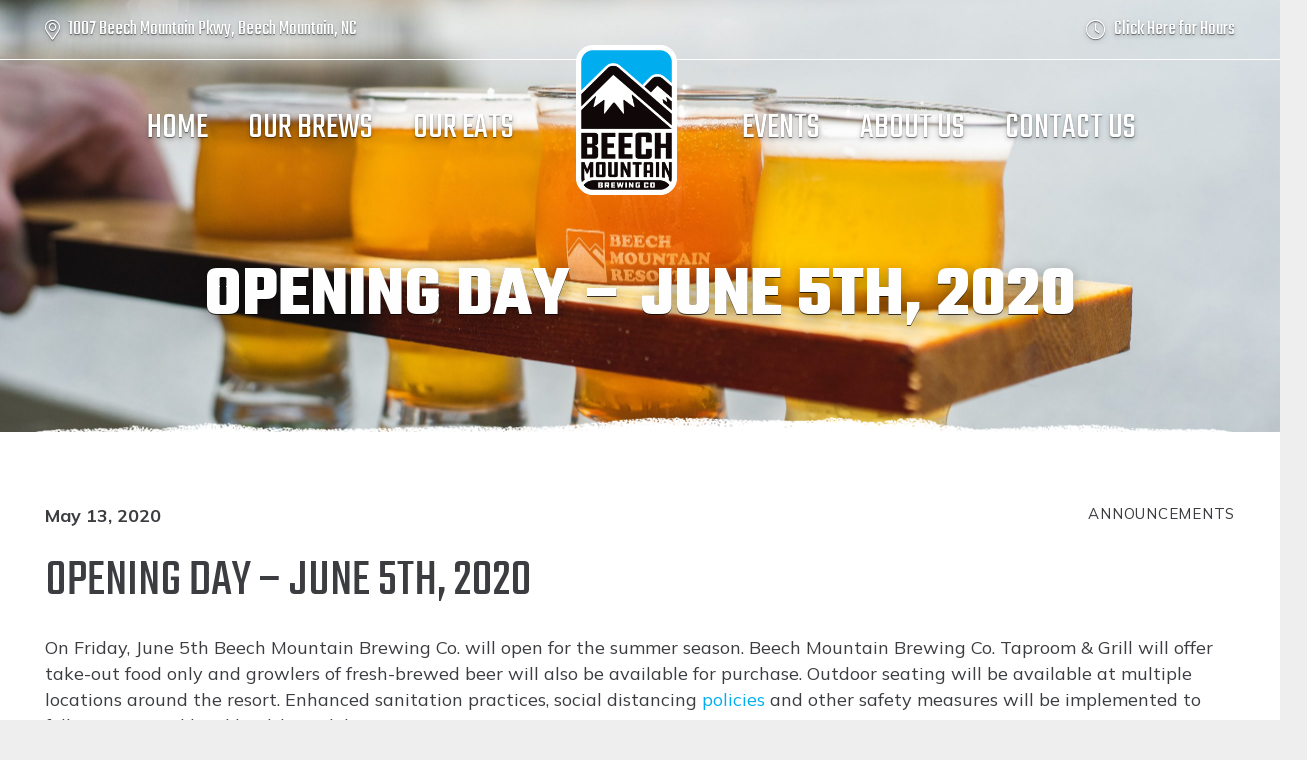

--- FILE ---
content_type: text/html; charset=UTF-8
request_url: https://www.beechmountainbrewingco.com/opening-day-june-5th-2020/
body_size: 14203
content:
<!DOCTYPE HTML>
<html lang="en-US">
<head>
	<meta charset="UTF-8">
	<title>Opening Day - June 5th, 2020 - Beech Mountain Brewing Co</title>

<!-- The SEO Framework by Sybre Waaijer -->
<meta name="robots" content="max-snippet:-1,max-image-preview:standard,max-video-preview:-1" />
<link rel="canonical" href="https://www.beechmountainbrewingco.com/opening-day-june-5th-2020/" />
<meta property="og:type" content="article" />
<meta property="og:locale" content="en_US" />
<meta property="og:site_name" content="Beech Mountain Brewing Co" />
<meta property="og:title" content="Opening Day - June 5th, 2020" />
<meta property="og:url" content="https://www.beechmountainbrewingco.com/opening-day-june-5th-2020/" />
<meta property="og:image" content="https://www.beechmountainbrewingco.com/wp-content/uploads/2021/02/DSC02217-e1589398125216-1-scaled.jpg" />
<meta property="og:image:width" content="2560" />
<meta property="og:image:height" content="1043" />
<meta property="article:published_time" content="2020-05-13T04:00:00+00:00" />
<meta property="article:modified_time" content="2021-02-22T18:51:49+00:00" />
<meta name="twitter:card" content="summary_large_image" />
<meta name="twitter:title" content="Opening Day - June 5th, 2020" />
<meta name="twitter:image" content="https://www.beechmountainbrewingco.com/wp-content/uploads/2021/02/DSC02217-e1589398125216-1-scaled.jpg" />
<meta name="google-site-verification" content="OijNGBf2dIU7Ob6oUrvp-NgKoXYLZZ3uW_fTjqSbz-Y" />
<script type="application/ld+json">{"@context":"https://schema.org","@graph":[{"@type":"WebSite","@id":"https://www.beechmountainbrewingco.com/#/schema/WebSite","url":"https://www.beechmountainbrewingco.com/","name":"Beech Mountain Brewing Co","inLanguage":"en-US","potentialAction":{"@type":"SearchAction","target":{"@type":"EntryPoint","urlTemplate":"https://www.beechmountainbrewingco.com/search/{search_term_string}/"},"query-input":"required name=search_term_string"},"publisher":{"@type":"Organization","@id":"https://www.beechmountainbrewingco.com/#/schema/Organization","name":"Beech Mountain Brewing Co","url":"https://www.beechmountainbrewingco.com/","logo":{"@type":"ImageObject","url":"https://www.beechmountainbrewingco.com/wp-content/uploads/2021/02/favicon.png","contentUrl":"https://www.beechmountainbrewingco.com/wp-content/uploads/2021/02/favicon.png","width":512,"height":512}}},{"@type":"WebPage","@id":"https://www.beechmountainbrewingco.com/opening-day-june-5th-2020/","url":"https://www.beechmountainbrewingco.com/opening-day-june-5th-2020/","name":"Opening Day - June 5th, 2020 - Beech Mountain Brewing Co","inLanguage":"en-US","isPartOf":{"@id":"https://www.beechmountainbrewingco.com/#/schema/WebSite"},"breadcrumb":{"@type":"BreadcrumbList","@id":"https://www.beechmountainbrewingco.com/#/schema/BreadcrumbList","itemListElement":[{"@type":"ListItem","position":1,"item":"https://www.beechmountainbrewingco.com/","name":"Beech Mountain Brewing Co"},{"@type":"ListItem","position":2,"item":"https://www.beechmountainbrewingco.com/category/announcements/","name":"Category: Announcements"},{"@type":"ListItem","position":3,"name":"Opening Day - June 5th, 2020"}]},"potentialAction":{"@type":"ReadAction","target":"https://www.beechmountainbrewingco.com/opening-day-june-5th-2020/"},"datePublished":"2020-05-13T04:00:00+00:00","dateModified":"2021-02-22T18:51:49+00:00","author":{"@type":"Person","@id":"https://www.beechmountainbrewingco.com/#/schema/Person/916c748947dd8a502993f7de033b5225","name":"admin"}}]}</script>
<!-- / The SEO Framework by Sybre Waaijer | 10.08ms meta | 0.97ms boot -->

<link rel='dns-prefetch' href='//fonts.googleapis.com' />
<link rel="alternate" type="text/calendar" title="Beech Mountain Brewing Co &raquo; iCal Feed" href="https://www.beechmountainbrewingco.com/events/?ical=1" />
<meta name="viewport" content="width=device-width, initial-scale=1">
<meta name="SKYPE_TOOLBAR" content="SKYPE_TOOLBAR_PARSER_COMPATIBLE">
<meta name="theme-color" content="#ffffff">

<link rel='stylesheet' id='tribe-events-pro-mini-calendar-block-styles-css' href='https://www.beechmountainbrewingco.com/wp-content/plugins/events-calendar-pro/src/resources/css/tribe-events-pro-mini-calendar-block.min.css?ver=6.0.12.1' type='text/css' media='all' />
<link rel='stylesheet' id='wp-components-css' href='https://www.beechmountainbrewingco.com/wp-includes/css/dist/components/style.min.css?ver=6.6.4' type='text/css' media='all' />
<link rel='stylesheet' id='wp-preferences-css' href='https://www.beechmountainbrewingco.com/wp-includes/css/dist/preferences/style.min.css?ver=6.6.4' type='text/css' media='all' />
<link rel='stylesheet' id='wp-block-editor-css' href='https://www.beechmountainbrewingco.com/wp-includes/css/dist/block-editor/style.min.css?ver=6.6.4' type='text/css' media='all' />
<link rel='stylesheet' id='popup-maker-block-library-style-css' href='https://www.beechmountainbrewingco.com/wp-content/plugins/popup-maker/dist/packages/block-library-style.css?ver=dbea705cfafe089d65f1' type='text/css' media='all' />
<style id='classic-theme-styles-inline-css' type='text/css'>
/*! This file is auto-generated */
.wp-block-button__link{color:#fff;background-color:#32373c;border-radius:9999px;box-shadow:none;text-decoration:none;padding:calc(.667em + 2px) calc(1.333em + 2px);font-size:1.125em}.wp-block-file__button{background:#32373c;color:#fff;text-decoration:none}
</style>
<style id='global-styles-inline-css' type='text/css'>
:root{--wp--preset--aspect-ratio--square: 1;--wp--preset--aspect-ratio--4-3: 4/3;--wp--preset--aspect-ratio--3-4: 3/4;--wp--preset--aspect-ratio--3-2: 3/2;--wp--preset--aspect-ratio--2-3: 2/3;--wp--preset--aspect-ratio--16-9: 16/9;--wp--preset--aspect-ratio--9-16: 9/16;--wp--preset--color--black: #000000;--wp--preset--color--cyan-bluish-gray: #abb8c3;--wp--preset--color--white: #ffffff;--wp--preset--color--pale-pink: #f78da7;--wp--preset--color--vivid-red: #cf2e2e;--wp--preset--color--luminous-vivid-orange: #ff6900;--wp--preset--color--luminous-vivid-amber: #fcb900;--wp--preset--color--light-green-cyan: #7bdcb5;--wp--preset--color--vivid-green-cyan: #00d084;--wp--preset--color--pale-cyan-blue: #8ed1fc;--wp--preset--color--vivid-cyan-blue: #0693e3;--wp--preset--color--vivid-purple: #9b51e0;--wp--preset--gradient--vivid-cyan-blue-to-vivid-purple: linear-gradient(135deg,rgba(6,147,227,1) 0%,rgb(155,81,224) 100%);--wp--preset--gradient--light-green-cyan-to-vivid-green-cyan: linear-gradient(135deg,rgb(122,220,180) 0%,rgb(0,208,130) 100%);--wp--preset--gradient--luminous-vivid-amber-to-luminous-vivid-orange: linear-gradient(135deg,rgba(252,185,0,1) 0%,rgba(255,105,0,1) 100%);--wp--preset--gradient--luminous-vivid-orange-to-vivid-red: linear-gradient(135deg,rgba(255,105,0,1) 0%,rgb(207,46,46) 100%);--wp--preset--gradient--very-light-gray-to-cyan-bluish-gray: linear-gradient(135deg,rgb(238,238,238) 0%,rgb(169,184,195) 100%);--wp--preset--gradient--cool-to-warm-spectrum: linear-gradient(135deg,rgb(74,234,220) 0%,rgb(151,120,209) 20%,rgb(207,42,186) 40%,rgb(238,44,130) 60%,rgb(251,105,98) 80%,rgb(254,248,76) 100%);--wp--preset--gradient--blush-light-purple: linear-gradient(135deg,rgb(255,206,236) 0%,rgb(152,150,240) 100%);--wp--preset--gradient--blush-bordeaux: linear-gradient(135deg,rgb(254,205,165) 0%,rgb(254,45,45) 50%,rgb(107,0,62) 100%);--wp--preset--gradient--luminous-dusk: linear-gradient(135deg,rgb(255,203,112) 0%,rgb(199,81,192) 50%,rgb(65,88,208) 100%);--wp--preset--gradient--pale-ocean: linear-gradient(135deg,rgb(255,245,203) 0%,rgb(182,227,212) 50%,rgb(51,167,181) 100%);--wp--preset--gradient--electric-grass: linear-gradient(135deg,rgb(202,248,128) 0%,rgb(113,206,126) 100%);--wp--preset--gradient--midnight: linear-gradient(135deg,rgb(2,3,129) 0%,rgb(40,116,252) 100%);--wp--preset--font-size--small: 13px;--wp--preset--font-size--medium: 20px;--wp--preset--font-size--large: 36px;--wp--preset--font-size--x-large: 42px;--wp--preset--spacing--20: 0.44rem;--wp--preset--spacing--30: 0.67rem;--wp--preset--spacing--40: 1rem;--wp--preset--spacing--50: 1.5rem;--wp--preset--spacing--60: 2.25rem;--wp--preset--spacing--70: 3.38rem;--wp--preset--spacing--80: 5.06rem;--wp--preset--shadow--natural: 6px 6px 9px rgba(0, 0, 0, 0.2);--wp--preset--shadow--deep: 12px 12px 50px rgba(0, 0, 0, 0.4);--wp--preset--shadow--sharp: 6px 6px 0px rgba(0, 0, 0, 0.2);--wp--preset--shadow--outlined: 6px 6px 0px -3px rgba(255, 255, 255, 1), 6px 6px rgba(0, 0, 0, 1);--wp--preset--shadow--crisp: 6px 6px 0px rgba(0, 0, 0, 1);}:where(.is-layout-flex){gap: 0.5em;}:where(.is-layout-grid){gap: 0.5em;}body .is-layout-flex{display: flex;}.is-layout-flex{flex-wrap: wrap;align-items: center;}.is-layout-flex > :is(*, div){margin: 0;}body .is-layout-grid{display: grid;}.is-layout-grid > :is(*, div){margin: 0;}:where(.wp-block-columns.is-layout-flex){gap: 2em;}:where(.wp-block-columns.is-layout-grid){gap: 2em;}:where(.wp-block-post-template.is-layout-flex){gap: 1.25em;}:where(.wp-block-post-template.is-layout-grid){gap: 1.25em;}.has-black-color{color: var(--wp--preset--color--black) !important;}.has-cyan-bluish-gray-color{color: var(--wp--preset--color--cyan-bluish-gray) !important;}.has-white-color{color: var(--wp--preset--color--white) !important;}.has-pale-pink-color{color: var(--wp--preset--color--pale-pink) !important;}.has-vivid-red-color{color: var(--wp--preset--color--vivid-red) !important;}.has-luminous-vivid-orange-color{color: var(--wp--preset--color--luminous-vivid-orange) !important;}.has-luminous-vivid-amber-color{color: var(--wp--preset--color--luminous-vivid-amber) !important;}.has-light-green-cyan-color{color: var(--wp--preset--color--light-green-cyan) !important;}.has-vivid-green-cyan-color{color: var(--wp--preset--color--vivid-green-cyan) !important;}.has-pale-cyan-blue-color{color: var(--wp--preset--color--pale-cyan-blue) !important;}.has-vivid-cyan-blue-color{color: var(--wp--preset--color--vivid-cyan-blue) !important;}.has-vivid-purple-color{color: var(--wp--preset--color--vivid-purple) !important;}.has-black-background-color{background-color: var(--wp--preset--color--black) !important;}.has-cyan-bluish-gray-background-color{background-color: var(--wp--preset--color--cyan-bluish-gray) !important;}.has-white-background-color{background-color: var(--wp--preset--color--white) !important;}.has-pale-pink-background-color{background-color: var(--wp--preset--color--pale-pink) !important;}.has-vivid-red-background-color{background-color: var(--wp--preset--color--vivid-red) !important;}.has-luminous-vivid-orange-background-color{background-color: var(--wp--preset--color--luminous-vivid-orange) !important;}.has-luminous-vivid-amber-background-color{background-color: var(--wp--preset--color--luminous-vivid-amber) !important;}.has-light-green-cyan-background-color{background-color: var(--wp--preset--color--light-green-cyan) !important;}.has-vivid-green-cyan-background-color{background-color: var(--wp--preset--color--vivid-green-cyan) !important;}.has-pale-cyan-blue-background-color{background-color: var(--wp--preset--color--pale-cyan-blue) !important;}.has-vivid-cyan-blue-background-color{background-color: var(--wp--preset--color--vivid-cyan-blue) !important;}.has-vivid-purple-background-color{background-color: var(--wp--preset--color--vivid-purple) !important;}.has-black-border-color{border-color: var(--wp--preset--color--black) !important;}.has-cyan-bluish-gray-border-color{border-color: var(--wp--preset--color--cyan-bluish-gray) !important;}.has-white-border-color{border-color: var(--wp--preset--color--white) !important;}.has-pale-pink-border-color{border-color: var(--wp--preset--color--pale-pink) !important;}.has-vivid-red-border-color{border-color: var(--wp--preset--color--vivid-red) !important;}.has-luminous-vivid-orange-border-color{border-color: var(--wp--preset--color--luminous-vivid-orange) !important;}.has-luminous-vivid-amber-border-color{border-color: var(--wp--preset--color--luminous-vivid-amber) !important;}.has-light-green-cyan-border-color{border-color: var(--wp--preset--color--light-green-cyan) !important;}.has-vivid-green-cyan-border-color{border-color: var(--wp--preset--color--vivid-green-cyan) !important;}.has-pale-cyan-blue-border-color{border-color: var(--wp--preset--color--pale-cyan-blue) !important;}.has-vivid-cyan-blue-border-color{border-color: var(--wp--preset--color--vivid-cyan-blue) !important;}.has-vivid-purple-border-color{border-color: var(--wp--preset--color--vivid-purple) !important;}.has-vivid-cyan-blue-to-vivid-purple-gradient-background{background: var(--wp--preset--gradient--vivid-cyan-blue-to-vivid-purple) !important;}.has-light-green-cyan-to-vivid-green-cyan-gradient-background{background: var(--wp--preset--gradient--light-green-cyan-to-vivid-green-cyan) !important;}.has-luminous-vivid-amber-to-luminous-vivid-orange-gradient-background{background: var(--wp--preset--gradient--luminous-vivid-amber-to-luminous-vivid-orange) !important;}.has-luminous-vivid-orange-to-vivid-red-gradient-background{background: var(--wp--preset--gradient--luminous-vivid-orange-to-vivid-red) !important;}.has-very-light-gray-to-cyan-bluish-gray-gradient-background{background: var(--wp--preset--gradient--very-light-gray-to-cyan-bluish-gray) !important;}.has-cool-to-warm-spectrum-gradient-background{background: var(--wp--preset--gradient--cool-to-warm-spectrum) !important;}.has-blush-light-purple-gradient-background{background: var(--wp--preset--gradient--blush-light-purple) !important;}.has-blush-bordeaux-gradient-background{background: var(--wp--preset--gradient--blush-bordeaux) !important;}.has-luminous-dusk-gradient-background{background: var(--wp--preset--gradient--luminous-dusk) !important;}.has-pale-ocean-gradient-background{background: var(--wp--preset--gradient--pale-ocean) !important;}.has-electric-grass-gradient-background{background: var(--wp--preset--gradient--electric-grass) !important;}.has-midnight-gradient-background{background: var(--wp--preset--gradient--midnight) !important;}.has-small-font-size{font-size: var(--wp--preset--font-size--small) !important;}.has-medium-font-size{font-size: var(--wp--preset--font-size--medium) !important;}.has-large-font-size{font-size: var(--wp--preset--font-size--large) !important;}.has-x-large-font-size{font-size: var(--wp--preset--font-size--x-large) !important;}
:where(.wp-block-post-template.is-layout-flex){gap: 1.25em;}:where(.wp-block-post-template.is-layout-grid){gap: 1.25em;}
:where(.wp-block-columns.is-layout-flex){gap: 2em;}:where(.wp-block-columns.is-layout-grid){gap: 2em;}
:root :where(.wp-block-pullquote){font-size: 1.5em;line-height: 1.6;}
</style>
<link rel='stylesheet' id='us-fonts-css' href='https://fonts.googleapis.com/css?family=Teko%3A400%2C700%7CMulish%3A400%2C400italic%2C700%2C700italic&#038;display=swap&#038;ver=6.6.4' type='text/css' media='all' />
<link rel='stylesheet' id='us-theme-css' href='https://www.beechmountainbrewingco.com/wp-content/uploads/us-assets/www.beechmountainbrewingco.com.css?ver=e4ef9248' type='text/css' media='all' />
<link rel='stylesheet' id='child-style-css' href='https://www.beechmountainbrewingco.com/wp-content/themes/Impreza-child/css/core.css?ver=6.6.4' type='text/css' media='all' />
<script type="text/javascript" src="https://www.beechmountainbrewingco.com/wp-includes/js/jquery/jquery.min.js?ver=3.7.1" id="jquery-core-js"></script>
<link rel="https://api.w.org/" href="https://www.beechmountainbrewingco.com/wp-json/" /><link rel="alternate" title="JSON" type="application/json" href="https://www.beechmountainbrewingco.com/wp-json/wp/v2/posts/926" /><link rel="alternate" title="oEmbed (JSON)" type="application/json+oembed" href="https://www.beechmountainbrewingco.com/wp-json/oembed/1.0/embed?url=https%3A%2F%2Fwww.beechmountainbrewingco.com%2Fopening-day-june-5th-2020%2F" />
<link rel="alternate" title="oEmbed (XML)" type="text/xml+oembed" href="https://www.beechmountainbrewingco.com/wp-json/oembed/1.0/embed?url=https%3A%2F%2Fwww.beechmountainbrewingco.com%2Fopening-day-june-5th-2020%2F&#038;format=xml" />
<meta name="tec-api-version" content="v1"><meta name="tec-api-origin" content="https://www.beechmountainbrewingco.com"><link rel="alternate" href="https://www.beechmountainbrewingco.com/wp-json/tribe/events/v1/" />
		<!-- Global site tag (gtag.js) - Google Analytics -->
		<script src="https://www.googletagmanager.com/gtag/js?id=G-HRC94E2JZB" defer data-deferred="1"></script>
		<script src="[data-uri]" defer></script>

				<script src="[data-uri]" defer></script>
		<link rel="icon" href="https://www.beechmountainbrewingco.com/wp-content/uploads/2021/02/favicon-150x150.png" sizes="32x32" />
<link rel="icon" href="https://www.beechmountainbrewingco.com/wp-content/uploads/2021/02/favicon-300x300.png" sizes="192x192" />
<link rel="apple-touch-icon" href="https://www.beechmountainbrewingco.com/wp-content/uploads/2021/02/favicon-300x300.png" />
<meta name="msapplication-TileImage" content="https://www.beechmountainbrewingco.com/wp-content/uploads/2021/02/favicon-300x300.png" />
<noscript><style> .wpb_animate_when_almost_visible { opacity: 1; }</style></noscript>		<style id="us-icon-fonts">@font-face{font-display:block;font-style:normal;font-family:"fontawesome";font-weight:300;src:url("https://www.beechmountainbrewingco.com/wp-content/themes/Impreza/fonts/fa-light-300.woff2?ver=7.13") format("woff2"),url("https://www.beechmountainbrewingco.com/wp-content/themes/Impreza/fonts/fa-light-300.woff?ver=7.13") format("woff")}.fal{font-family:"fontawesome";font-weight:300}@font-face{font-display:block;font-style:normal;font-family:"Font Awesome 5 Brands";font-weight:400;src:url("https://www.beechmountainbrewingco.com/wp-content/themes/Impreza/fonts/fa-brands-400.woff2?ver=7.13") format("woff2"),url("https://www.beechmountainbrewingco.com/wp-content/themes/Impreza/fonts/fa-brands-400.woff?ver=7.13") format("woff")}.fab{font-family:"Font Awesome 5 Brands";font-weight:400}</style>
				<style id="us-header-css"> .l-subheader.at_top,.l-subheader.at_top .w-dropdown-list,.l-subheader.at_top .type_mobile .w-nav-list.level_1{background:#ffffff;color:#666d70}.no-touch .l-subheader.at_top a:hover,.no-touch .l-header.bg_transparent .l-subheader.at_top .w-dropdown.opened a:hover{color:#00aeef}.l-header.bg_transparent:not(.sticky) .l-subheader.at_top{background:rgba(255,255,255,0.00);color:#ffffff}.no-touch .l-header.bg_transparent:not(.sticky) .at_top .w-cart-link:hover,.no-touch .l-header.bg_transparent:not(.sticky) .at_top .w-text a:hover,.no-touch .l-header.bg_transparent:not(.sticky) .at_top .w-html a:hover,.no-touch .l-header.bg_transparent:not(.sticky) .at_top .w-nav>a:hover,.no-touch .l-header.bg_transparent:not(.sticky) .at_top .w-menu a:hover,.no-touch .l-header.bg_transparent:not(.sticky) .at_top .w-search>a:hover,.no-touch .l-header.bg_transparent:not(.sticky) .at_top .w-dropdown a:hover,.no-touch .l-header.bg_transparent:not(.sticky) .at_top .type_desktop .menu-item.level_1:hover>a{color:rgba(255,255,255,0.70)}.l-subheader.at_middle,.l-subheader.at_middle .w-dropdown-list,.l-subheader.at_middle .type_mobile .w-nav-list.level_1{background:#ffffff;color:#3b3d40}.no-touch .l-subheader.at_middle a:hover,.no-touch .l-header.bg_transparent .l-subheader.at_middle .w-dropdown.opened a:hover{color:#00aeef}.l-header.bg_transparent:not(.sticky) .l-subheader.at_middle{background:transparent;color:#ffffff}.no-touch .l-header.bg_transparent:not(.sticky) .at_middle .w-cart-link:hover,.no-touch .l-header.bg_transparent:not(.sticky) .at_middle .w-text a:hover,.no-touch .l-header.bg_transparent:not(.sticky) .at_middle .w-html a:hover,.no-touch .l-header.bg_transparent:not(.sticky) .at_middle .w-nav>a:hover,.no-touch .l-header.bg_transparent:not(.sticky) .at_middle .w-menu a:hover,.no-touch .l-header.bg_transparent:not(.sticky) .at_middle .w-search>a:hover,.no-touch .l-header.bg_transparent:not(.sticky) .at_middle .w-dropdown a:hover,.no-touch .l-header.bg_transparent:not(.sticky) .at_middle .type_desktop .menu-item.level_1:hover>a{color:#00aeef}.header_ver .l-header{background:#ffffff;color:#3b3d40}@media (min-width:1160px){.hidden_for_default{display:none!important}.l-subheader.at_bottom{display:none}.l-header{position:relative;z-index:111;width:100%}.l-subheader{margin:0 auto}.l-subheader.width_full{padding-left:1.5rem;padding-right:1.5rem}.l-subheader-h{display:flex;align-items:center;position:relative;margin:0 auto;height:inherit}.w-header-show{display:none}.l-header.pos_fixed{position:fixed;left:0}.l-header.pos_fixed:not(.notransition) .l-subheader{transition-property:transform,background,box-shadow,line-height,height;transition-duration:0.3s;transition-timing-function:cubic-bezier(.78,.13,.15,.86)}.header_hor .l-header.sticky_auto_hide{transition:transform 0.3s cubic-bezier(.78,.13,.15,.86) 0.1s}.header_hor .l-header.sticky_auto_hide.down{transform:translateY(-110%)}.l-header.bg_transparent:not(.sticky) .l-subheader{box-shadow:none!important;background:none}.l-header.bg_transparent~.l-main .l-section.width_full.height_auto:first-child>.l-section-h{padding-top:0!important;padding-bottom:0!important}.l-header.pos_static.bg_transparent{position:absolute;left:0}.l-subheader.width_full .l-subheader-h{max-width:none!important}.headerinpos_above .l-header.pos_fixed{overflow:hidden;transition:transform 0.3s;transform:translate3d(0,-100%,0)}.headerinpos_above .l-header.pos_fixed.sticky{overflow:visible;transform:none}.headerinpos_above .l-header.pos_fixed~.l-section>.l-section-h,.headerinpos_above .l-header.pos_fixed~.l-main .l-section:first-of-type>.l-section-h{padding-top:0!important}.l-header.shadow_thin .l-subheader.at_middle,.l-header.shadow_thin .l-subheader.at_bottom,.l-header.shadow_none.sticky .l-subheader.at_middle,.l-header.shadow_none.sticky .l-subheader.at_bottom{box-shadow:0 1px 0 rgba(0,0,0,0.08)}.l-header.shadow_wide .l-subheader.at_middle,.l-header.shadow_wide .l-subheader.at_bottom{box-shadow:0 3px 5px -1px rgba(0,0,0,0.1),0 2px 1px -1px rgba(0,0,0,0.05)}.header_hor .l-subheader-cell>.w-cart{margin-left:0;margin-right:0}.l-header:before{content:'180'}.l-header.sticky:before{content:'90'}.l-subheader.at_top{line-height:60px;height:60px}.l-header.sticky .l-subheader.at_top{line-height:40px;height:40px}.l-subheader.at_middle{line-height:120px;height:120px}.l-header.sticky .l-subheader.at_middle{line-height:50px;height:50px}.l-subheader.at_bottom{line-height:50px;height:50px}.l-header.sticky .l-subheader.at_bottom{line-height:50px;height:50px}.l-subheader.with_centering .l-subheader-cell.at_left,.l-subheader.with_centering .l-subheader-cell.at_right{flex-basis:100px}.l-header.pos_fixed~.l-main>.l-section:first-of-type>.l-section-h,.headerinpos_below .l-header.pos_fixed~.l-main>.l-section:nth-of-type(2)>.l-section-h,.l-header.pos_static.bg_transparent~.l-main>.l-section:first-of-type>.l-section-h{padding-top:180px}.headerinpos_bottom .l-header.pos_fixed~.l-main>.l-section:first-of-type>.l-section-h{padding-bottom:180px}.l-header.bg_transparent~.l-main .l-section.valign_center:first-of-type>.l-section-h{top:-90px}.headerinpos_bottom .l-header.pos_fixed.bg_transparent~.l-main .l-section.valign_center:first-of-type>.l-section-h{top:90px}.menu-item-object-us_page_block{max-height:calc(100vh - 180px)}.l-header.pos_fixed:not(.down)~.l-main .l-section.type_sticky{top:90px}.admin-bar .l-header.pos_fixed:not(.down)~.l-main .l-section.type_sticky{top:122px}.l-header.pos_fixed.sticky:not(.down)~.l-main .l-section.type_sticky:first-of-type>.l-section-h{padding-top:90px}.l-header.pos_fixed~.l-main .vc_column-inner.type_sticky>.wpb_wrapper{top:calc(90px + 4rem)}.l-header.pos_fixed~.l-main .woocommerce .cart-collaterals,.l-header.pos_fixed~.l-main .woocommerce-checkout #order_review{top:90px}.l-header.pos_static.bg_solid~.l-main .l-section.height_full:first-of-type{min-height:calc(100vh - 180px)}.admin-bar .l-header.pos_static.bg_solid~.l-main .l-section.height_full:first-of-type{min-height:calc(100vh - 212px)}.l-header.pos_fixed:not(.sticky_auto_hide)~.l-main .l-section.height_full:not(:first-of-type){min-height:calc(100vh - 90px)}.admin-bar .l-header.pos_fixed:not(.sticky_auto_hide)~.l-main .l-section.height_full:not(:first-of-type){min-height:calc(100vh - 122px)}.headerinpos_below .l-header.pos_fixed:not(.sticky){position:absolute;top:100%}.headerinpos_bottom .l-header.pos_fixed:not(.sticky){position:absolute;top:100vh}.headerinpos_below .l-header.pos_fixed~.l-main>.l-section:first-of-type>.l-section-h,.headerinpos_bottom .l-header.pos_fixed~.l-main>.l-section:first-of-type>.l-section-h{padding-top:0!important}.headerinpos_below .l-header.pos_fixed~.l-main .l-section.height_full:nth-of-type(2){min-height:100vh}.admin-bar.headerinpos_below .l-header.pos_fixed~.l-main .l-section.height_full:nth-of-type(2){min-height:calc(100vh - 32px)}.headerinpos_bottom .l-header.pos_fixed:not(.sticky) .w-cart-dropdown,.headerinpos_bottom .l-header.pos_fixed:not(.sticky) .w-nav.type_desktop .w-nav-list.level_2{bottom:100%;transform-origin:0 100%}.headerinpos_bottom .l-header.pos_fixed:not(.sticky) .w-nav.type_mobile.m_layout_dropdown .w-nav-list.level_1{top:auto;bottom:100%;box-shadow:0 -3px 3px rgba(0,0,0,0.1)}.headerinpos_bottom .l-header.pos_fixed:not(.sticky) .w-nav.type_desktop .w-nav-list.level_3,.headerinpos_bottom .l-header.pos_fixed:not(.sticky) .w-nav.type_desktop .w-nav-list.level_4{top:auto;bottom:0;transform-origin:0 100%}.headerinpos_bottom .l-header.pos_fixed:not(.sticky) .w-dropdown-list{top:auto;bottom:-0.4em;padding-top:0.4em;padding-bottom:2.4em}}@media (min-width:600px) and (max-width:1159px){.hidden_for_tablets{display:none!important}.l-subheader.at_bottom{display:none}.l-header{position:relative;z-index:111;width:100%}.l-subheader{margin:0 auto}.l-subheader.width_full{padding-left:1.5rem;padding-right:1.5rem}.l-subheader-h{display:flex;align-items:center;position:relative;margin:0 auto;height:inherit}.w-header-show{display:none}.l-header.pos_fixed{position:fixed;left:0}.l-header.pos_fixed:not(.notransition) .l-subheader{transition-property:transform,background,box-shadow,line-height,height;transition-duration:0.3s;transition-timing-function:cubic-bezier(.78,.13,.15,.86)}.header_hor .l-header.sticky_auto_hide{transition:transform 0.3s cubic-bezier(.78,.13,.15,.86) 0.1s}.header_hor .l-header.sticky_auto_hide.down{transform:translateY(-110%)}.l-header.bg_transparent:not(.sticky) .l-subheader{box-shadow:none!important;background:none}.l-header.bg_transparent~.l-main .l-section.width_full.height_auto:first-child>.l-section-h{padding-top:0!important;padding-bottom:0!important}.l-header.pos_static.bg_transparent{position:absolute;left:0}.l-subheader.width_full .l-subheader-h{max-width:none!important}.headerinpos_above .l-header.pos_fixed{overflow:hidden;transition:transform 0.3s;transform:translate3d(0,-100%,0)}.headerinpos_above .l-header.pos_fixed.sticky{overflow:visible;transform:none}.headerinpos_above .l-header.pos_fixed~.l-section>.l-section-h,.headerinpos_above .l-header.pos_fixed~.l-main .l-section:first-of-type>.l-section-h{padding-top:0!important}.l-header.shadow_thin .l-subheader.at_middle,.l-header.shadow_thin .l-subheader.at_bottom,.l-header.shadow_none.sticky .l-subheader.at_middle,.l-header.shadow_none.sticky .l-subheader.at_bottom{box-shadow:0 1px 0 rgba(0,0,0,0.08)}.l-header.shadow_wide .l-subheader.at_middle,.l-header.shadow_wide .l-subheader.at_bottom{box-shadow:0 3px 5px -1px rgba(0,0,0,0.1),0 2px 1px -1px rgba(0,0,0,0.05)}.header_hor .l-subheader-cell>.w-cart{margin-left:0;margin-right:0}.l-subheader.at_top{line-height:40px;height:40px}.l-header.sticky .l-subheader.at_top{line-height:40px;height:40px}.l-header:before{content:'110'}.l-header.sticky:before{content:'90'}.l-subheader.at_middle{line-height:70px;height:70px}.l-header.sticky .l-subheader.at_middle{line-height:50px;height:50px}.l-subheader.at_bottom{line-height:50px;height:50px}.l-header.sticky .l-subheader.at_bottom{line-height:50px;height:50px}.l-subheader.with_centering_tablets .l-subheader-cell.at_left,.l-subheader.with_centering_tablets .l-subheader-cell.at_right{flex-basis:100px}.l-header.pos_fixed~.l-main>.l-section:first-of-type>.l-section-h,.l-header.pos_static.bg_transparent~.l-main>.l-section:first-of-type>.l-section-h{padding-top:110px}.l-header.bg_transparent~.l-main .l-section.valign_center:first-of-type>.l-section-h{top:-55px}.l-header.pos_fixed~.l-main .l-section.type_sticky{top:90px}.admin-bar .l-header.pos_fixed~.l-main .l-section.type_sticky{top:122px}.l-header.pos_fixed.sticky:not(.down)~.l-main .l-section.type_sticky:first-of-type>.l-section-h{padding-top:90px}.l-header.pos_static.bg_solid~.l-main .l-section.height_full:first-of-type{min-height:calc(100vh - 110px)}.l-header.pos_fixed:not(.sticky_auto_hide)~.l-main .l-section.height_full:not(:first-of-type){min-height:calc(100vh - 90px)}}@media (max-width:599px){.hidden_for_mobiles{display:none!important}.l-subheader.at_top{display:none}.l-subheader.at_bottom{display:none}.l-header{position:relative;z-index:111;width:100%}.l-subheader{margin:0 auto}.l-subheader.width_full{padding-left:1.5rem;padding-right:1.5rem}.l-subheader-h{display:flex;align-items:center;position:relative;margin:0 auto;height:inherit}.w-header-show{display:none}.l-header.pos_fixed{position:fixed;left:0}.l-header.pos_fixed:not(.notransition) .l-subheader{transition-property:transform,background,box-shadow,line-height,height;transition-duration:0.3s;transition-timing-function:cubic-bezier(.78,.13,.15,.86)}.header_hor .l-header.sticky_auto_hide{transition:transform 0.3s cubic-bezier(.78,.13,.15,.86) 0.1s}.header_hor .l-header.sticky_auto_hide.down{transform:translateY(-110%)}.l-header.bg_transparent:not(.sticky) .l-subheader{box-shadow:none!important;background:none}.l-header.bg_transparent~.l-main .l-section.width_full.height_auto:first-child>.l-section-h{padding-top:0!important;padding-bottom:0!important}.l-header.pos_static.bg_transparent{position:absolute;left:0}.l-subheader.width_full .l-subheader-h{max-width:none!important}.headerinpos_above .l-header.pos_fixed{overflow:hidden;transition:transform 0.3s;transform:translate3d(0,-100%,0)}.headerinpos_above .l-header.pos_fixed.sticky{overflow:visible;transform:none}.headerinpos_above .l-header.pos_fixed~.l-section>.l-section-h,.headerinpos_above .l-header.pos_fixed~.l-main .l-section:first-of-type>.l-section-h{padding-top:0!important}.l-header.shadow_thin .l-subheader.at_middle,.l-header.shadow_thin .l-subheader.at_bottom,.l-header.shadow_none.sticky .l-subheader.at_middle,.l-header.shadow_none.sticky .l-subheader.at_bottom{box-shadow:0 1px 0 rgba(0,0,0,0.08)}.l-header.shadow_wide .l-subheader.at_middle,.l-header.shadow_wide .l-subheader.at_bottom{box-shadow:0 3px 5px -1px rgba(0,0,0,0.1),0 2px 1px -1px rgba(0,0,0,0.05)}.header_hor .l-subheader-cell>.w-cart{margin-left:0;margin-right:0}.l-header:before{content:'60'}.l-header.sticky:before{content:'50'}.l-subheader.at_top{line-height:40px;height:40px}.l-header.sticky .l-subheader.at_top{line-height:40px;height:40px}.l-subheader.at_middle{line-height:60px;height:60px}.l-header.sticky .l-subheader.at_middle{line-height:50px;height:50px}.l-subheader.at_bottom{line-height:50px;height:50px}.l-header.sticky .l-subheader.at_bottom{line-height:50px;height:50px}.l-subheader.with_centering_mobiles .l-subheader-cell.at_left,.l-subheader.with_centering_mobiles .l-subheader-cell.at_right{flex-basis:100px}.l-header.pos_fixed~.l-main>.l-section:first-of-type>.l-section-h,.l-header.pos_static.bg_transparent~.l-main>.l-section:first-of-type>.l-section-h{padding-top:60px}.l-header.bg_transparent~.l-main .l-section.valign_center:first-of-type>.l-section-h{top:-30px}.l-header.pos_fixed~.l-main .l-section.type_sticky{top:50px}.l-header.pos_fixed.sticky:not(.down)~.l-main .l-section.type_sticky:first-of-type>.l-section-h{padding-top:50px}.l-header.pos_static.bg_solid~.l-main .l-section.height_full:first-of-type{min-height:calc(100vh - 60px)}.l-header.pos_fixed:not(.sticky_auto_hide)~.l-main .l-section.height_full:not(:first-of-type){min-height:calc(100vh - 50px)}}@media (min-width:1160px){.ush_image_1{height:150px!important}.l-header.sticky .ush_image_1{height:40px!important}}@media (min-width:600px) and (max-width:1159px){.ush_image_1{height:120px!important}.l-header.sticky .ush_image_1{height:40px!important}}@media (max-width:599px){.ush_image_1{height:50px!important}.l-header.sticky .ush_image_1{height:40px!important}}.header_hor .ush_menu_2.type_desktop .menu-item.level_1>a:not(.w-btn){padding-left:20px;padding-right:20px}.header_hor .ush_menu_2.type_desktop .menu-item.level_1>a.w-btn{margin-left:20px;margin-right:20px}.header_ver .ush_menu_2.type_desktop .menu-item.level_1>a:not(.w-btn){padding-top:20px;padding-bottom:20px}.header_ver .ush_menu_2.type_desktop .menu-item.level_1>a.w-btn{margin-top:20px;margin-bottom:20px}.ush_menu_2.type_desktop .menu-item:not(.level_1){font-size:1rem}.ush_menu_2.type_mobile .w-nav-anchor.level_1,.ush_menu_2.type_mobile .w-nav-anchor.level_1 + .w-nav-arrow{font-size:1.1rem}.ush_menu_2.type_mobile .w-nav-anchor:not(.level_1),.ush_menu_2.type_mobile .w-nav-anchor:not(.level_1) + .w-nav-arrow{font-size:0.9rem}@media (min-width:1160px){.ush_menu_2 .w-nav-icon{font-size:24px}}@media (min-width:600px) and (max-width:1159px){.ush_menu_2 .w-nav-icon{font-size:24px}}@media (max-width:599px){.ush_menu_2 .w-nav-icon{font-size:24px}}.ush_menu_2 .w-nav-icon i{border-width:3px}@media screen and (max-width:899px){.w-nav.ush_menu_2>.w-nav-list.level_1{display:none}.ush_menu_2 .w-nav-control{display:block}}.ush_menu_2 .menu-item.level_1>a:not(.w-btn):focus,.no-touch .ush_menu_2 .menu-item.level_1.opened>a:not(.w-btn),.no-touch .ush_menu_2 .menu-item.level_1:hover>a:not(.w-btn){background:transparent;color:#00aeef}.ush_menu_2 .menu-item.level_1.current-menu-item>a:not(.w-btn),.ush_menu_2 .menu-item.level_1.current-menu-ancestor>a:not(.w-btn),.ush_menu_2 .menu-item.level_1.current-page-ancestor>a:not(.w-btn){background:transparent;color:#00aeef}.l-header.bg_transparent:not(.sticky) .ush_menu_2.type_desktop .menu-item.level_1.current-menu-item>a:not(.w-btn),.l-header.bg_transparent:not(.sticky) .ush_menu_2.type_desktop .menu-item.level_1.current-menu-ancestor>a:not(.w-btn),.l-header.bg_transparent:not(.sticky) .ush_menu_2.type_desktop .menu-item.level_1.current-page-ancestor>a:not(.w-btn){background:transparent;color:#00aeef}.ush_menu_2 .w-nav-list:not(.level_1){background:#ffffff;color:#3b3d40}.no-touch .ush_menu_2 .menu-item:not(.level_1)>a:focus,.no-touch .ush_menu_2 .menu-item:not(.level_1):hover>a{background:transparent;color:#00aeef}.ush_menu_2 .menu-item:not(.level_1).current-menu-item>a,.ush_menu_2 .menu-item:not(.level_1).current-menu-ancestor>a,.ush_menu_2 .menu-item:not(.level_1).current-page-ancestor>a{background:transparent;color:#00aeef}.header_hor .ush_menu_3.type_desktop .menu-item.level_1>a:not(.w-btn){padding-left:15px;padding-right:15px}.header_hor .ush_menu_3.type_desktop .menu-item.level_1>a.w-btn{margin-left:15px;margin-right:15px}.header_ver .ush_menu_3.type_desktop .menu-item.level_1>a:not(.w-btn){padding-top:15px;padding-bottom:15px}.header_ver .ush_menu_3.type_desktop .menu-item.level_1>a.w-btn{margin-top:15px;margin-bottom:15px}.ush_menu_3.type_desktop .menu-item:not(.level_1){font-size:1rem}.ush_menu_3.type_mobile .w-nav-anchor.level_1,.ush_menu_3.type_mobile .w-nav-anchor.level_1 + .w-nav-arrow{font-size:1.6rem}.ush_menu_3.type_mobile .w-nav-anchor:not(.level_1),.ush_menu_3.type_mobile .w-nav-anchor:not(.level_1) + .w-nav-arrow{font-size:1.4rem}@media (min-width:1160px){.ush_menu_3 .w-nav-icon{font-size:24px}}@media (min-width:600px) and (max-width:1159px){.ush_menu_3 .w-nav-icon{font-size:22px}}@media (max-width:599px){.ush_menu_3 .w-nav-icon{font-size:20px}}.ush_menu_3 .w-nav-icon i{border-width:3px}@media screen and (max-width:899px){.w-nav.ush_menu_3>.w-nav-list.level_1{display:none}.ush_menu_3 .w-nav-control{display:block}}.ush_menu_3 .menu-item.level_1>a:not(.w-btn):focus,.no-touch .ush_menu_3 .menu-item.level_1.opened>a:not(.w-btn),.no-touch .ush_menu_3 .menu-item.level_1:hover>a:not(.w-btn){background:transparent;color:#00aeef}.ush_menu_3 .menu-item.level_1.current-menu-item>a:not(.w-btn),.ush_menu_3 .menu-item.level_1.current-menu-ancestor>a:not(.w-btn),.ush_menu_3 .menu-item.level_1.current-page-ancestor>a:not(.w-btn){background:transparent;color:#00aeef}.l-header.bg_transparent:not(.sticky) .ush_menu_3.type_desktop .menu-item.level_1.current-menu-item>a:not(.w-btn),.l-header.bg_transparent:not(.sticky) .ush_menu_3.type_desktop .menu-item.level_1.current-menu-ancestor>a:not(.w-btn),.l-header.bg_transparent:not(.sticky) .ush_menu_3.type_desktop .menu-item.level_1.current-page-ancestor>a:not(.w-btn){background:transparent;color:#00aeef}.ush_menu_3 .w-nav-list:not(.level_1){background:#ffffff;color:#3b3d40}.no-touch .ush_menu_3 .menu-item:not(.level_1)>a:focus,.no-touch .ush_menu_3 .menu-item:not(.level_1):hover>a{background:transparent;color:#00aeef}.ush_menu_3 .menu-item:not(.level_1).current-menu-item>a,.ush_menu_3 .menu-item:not(.level_1).current-menu-ancestor>a,.ush_menu_3 .menu-item:not(.level_1).current-page-ancestor>a{background:transparent;color:#00aeef}.header_hor .ush_menu_1.type_desktop .menu-item.level_1>a:not(.w-btn){padding-left:20px;padding-right:20px}.header_hor .ush_menu_1.type_desktop .menu-item.level_1>a.w-btn{margin-left:20px;margin-right:20px}.header_ver .ush_menu_1.type_desktop .menu-item.level_1>a:not(.w-btn){padding-top:20px;padding-bottom:20px}.header_ver .ush_menu_1.type_desktop .menu-item.level_1>a.w-btn{margin-top:20px;margin-bottom:20px}.ush_menu_1.type_desktop .menu-item:not(.level_1){font-size:1rem}.ush_menu_1.type_mobile .w-nav-anchor.level_1,.ush_menu_1.type_mobile .w-nav-anchor.level_1 + .w-nav-arrow{font-size:1.1rem}.ush_menu_1.type_mobile .w-nav-anchor:not(.level_1),.ush_menu_1.type_mobile .w-nav-anchor:not(.level_1) + .w-nav-arrow{font-size:0.9rem}@media (min-width:1160px){.ush_menu_1 .w-nav-icon{font-size:24px}}@media (min-width:600px) and (max-width:1159px){.ush_menu_1 .w-nav-icon{font-size:24px}}@media (max-width:599px){.ush_menu_1 .w-nav-icon{font-size:24px}}.ush_menu_1 .w-nav-icon i{border-width:3px}@media screen and (max-width:899px){.w-nav.ush_menu_1>.w-nav-list.level_1{display:none}.ush_menu_1 .w-nav-control{display:block}}.ush_menu_1 .menu-item.level_1>a:not(.w-btn):focus,.no-touch .ush_menu_1 .menu-item.level_1.opened>a:not(.w-btn),.no-touch .ush_menu_1 .menu-item.level_1:hover>a:not(.w-btn){background:transparent;color:#00aeef}.ush_menu_1 .menu-item.level_1.current-menu-item>a:not(.w-btn),.ush_menu_1 .menu-item.level_1.current-menu-ancestor>a:not(.w-btn),.ush_menu_1 .menu-item.level_1.current-page-ancestor>a:not(.w-btn){background:transparent;color:#00aeef}.l-header.bg_transparent:not(.sticky) .ush_menu_1.type_desktop .menu-item.level_1.current-menu-item>a:not(.w-btn),.l-header.bg_transparent:not(.sticky) .ush_menu_1.type_desktop .menu-item.level_1.current-menu-ancestor>a:not(.w-btn),.l-header.bg_transparent:not(.sticky) .ush_menu_1.type_desktop .menu-item.level_1.current-page-ancestor>a:not(.w-btn){background:transparent;color:#00aeef}.ush_menu_1 .w-nav-list:not(.level_1){background:#ffffff;color:#3b3d40}.no-touch .ush_menu_1 .menu-item:not(.level_1)>a:focus,.no-touch .ush_menu_1 .menu-item:not(.level_1):hover>a{background:transparent;color:#00aeef}.ush_menu_1 .menu-item:not(.level_1).current-menu-item>a,.ush_menu_1 .menu-item:not(.level_1).current-menu-ancestor>a,.ush_menu_1 .menu-item:not(.level_1).current-page-ancestor>a{background:transparent;color:#00aeef}.ush_image_1{margin-left:0!important;margin-right:0!important;padding-left:2.5rem!important;padding-right:2.5rem!important}.ush_text_1{font-family:'Teko',sans-serif!important;font-size:20px!important;line-height:1.2!important}.ush_menu_2{font-family:'Teko',sans-serif!important;text-transform:uppercase!important;font-size:2rem!important;margin-top:1rem!important}.ush_menu_3{font-family:'Teko',sans-serif!important;font-size:2rem!important}.ush_menu_1{font-family:'Teko',sans-serif!important;text-transform:uppercase!important;font-size:2rem!important;margin-top:1rem!important}.ush_text_3{font-family:'Teko',sans-serif!important;font-size:20px!important;line-height:1.2!important}@media (min-width:600px) and (max-width:1159px){.ush_image_1{margin-top:-1rem!important;padding-left:0!important;padding-right:0!important}}@media (max-width:599px){.ush_image_1{padding-left:0!important;padding-right:0!important}.ush_menu_3{font-size:1.8rem!important}}</style>
		<style id="us-design-options-css">.us_custom_70facfb4{margin-bottom:1.5rem!important}.us_custom_b5157647{font-weight:700!important;line-height:1.3!important}.us_custom_a5805c71{text-transform:uppercase!important;font-size:15px!important;line-height:1.3!important;letter-spacing:0.05em!important}.us_custom_47096413{text-align:center!important;font-family:'Teko',sans-serif!important;font-size:1.8rem!important}.us_custom_eb849559{text-align:center!important}.us_custom_f3d9fff4{color:rgba(255,255,255,0.70)!important;text-transform:uppercase!important;font-size:14px!important;line-height:1.3!important;letter-spacing:0.1em!important}.us_custom_cdf14ffd{margin-top:2rem!important}@media (min-width:600px) and (max-width:1023px){.us_custom_47096413{font-size:1.6rem!important}}@media (max-width:599px){.us_custom_47096413{text-align:left!important;font-size:1.3rem!important}}</style></head>
<body class="post-template-default single single-post postid-926 single-format-standard wp-embed-responsive l-body Impreza_7.13 us-core_7.13 header_hor rounded_none headerinpos_top state_default tribe-no-js page-template-beech-mountain-brewery wpb-js-composer js-comp-ver-6.6.0 vc_responsive" itemscope itemtype="https://schema.org/WebPage">

<div class="l-canvas type_wide">
	<header id="page-header" class="l-header pos_static shadow_thin bg_transparent id_8" itemscope itemtype="https://schema.org/WPHeader"><div class="l-subheader at_top"><div class="l-subheader-h"><div class="l-subheader-cell at_left"><div class="w-text hidden_for_tablets ush_text_1 wrap"><a href="https://www.beechmountainbrewingco.com/contact/" class="w-text-h"><i class="fal fa-map-marker-alt"></i><span class="w-text-value">1007 Beech Mountain Pkwy, Beech Mountain, NC</span></a></div></div><div class="l-subheader-cell at_center"></div><div class="l-subheader-cell at_right"><div class="w-text ush_text_3 wrap"><a href="https://www.beechmountainbrewingco.com/contact/" class="w-text-h"><i class="fal fa-clock"></i><span class="w-text-value">Click Here for Hours</span></a></div></div></div></div><div class="l-subheader at_middle width_full with_centering"><div class="l-subheader-h"><div class="l-subheader-cell at_left"></div><div class="l-subheader-cell at_center"><nav class="w-nav type_desktop hidden_for_tablets hidden_for_mobiles ush_menu_2 height_full dropdown_height m_align_left m_layout_dropdown" itemscope itemtype="https://schema.org/SiteNavigationElement"><a class="w-nav-control" aria-label="Menu" href="javascript:void(0);"><div class="w-nav-icon"><i></i></div></a><ul class="w-nav-list level_1 hide_for_mobiles hover_simple"><li id="menu-item-1728" class="menu-item menu-item-type-post_type menu-item-object-page menu-item-home w-nav-item level_1 menu-item-1728"><a class="w-nav-anchor level_1" href="https://www.beechmountainbrewingco.com/"><span class="w-nav-title">Home</span><span class="w-nav-arrow"></span></a></li><li id="menu-item-19" class="menu-item menu-item-type-post_type menu-item-object-page w-nav-item level_1 menu-item-19"><a class="w-nav-anchor level_1" href="https://www.beechmountainbrewingco.com/our-brews/"><span class="w-nav-title">Our Brews</span><span class="w-nav-arrow"></span></a></li><li id="menu-item-20" class="menu-item menu-item-type-post_type menu-item-object-page w-nav-item level_1 menu-item-20"><a class="w-nav-anchor level_1" href="https://www.beechmountainbrewingco.com/our-eats/"><span class="w-nav-title">Our Eats</span><span class="w-nav-arrow"></span></a></li><li class="w-nav-close"></li></ul><div class="w-nav-options hidden" onclick='return {&quot;mobileWidth&quot;:900,&quot;mobileBehavior&quot;:1}'></div></nav><div class="w-image ush_image_1"><a href="https://www.beechmountainbrewingco.com/" aria-label="Link" class="w-image-h"><img width="185" height="275" src="https://www.beechmountainbrewingco.com/wp-content/uploads/2021/02/logo-beech-mountain-brewing-co.png" class="attachment-large size-large" alt="" decoding="async" fetchpriority="high" /></a></div><nav class="w-nav type_desktop hidden_for_tablets hidden_for_mobiles ush_menu_1 height_full dropdown_height m_align_left m_layout_dropdown" itemscope itemtype="https://schema.org/SiteNavigationElement"><a class="w-nav-control" aria-label="Menu" href="javascript:void(0);"><div class="w-nav-icon"><i></i></div></a><ul class="w-nav-list level_1 hide_for_mobiles hover_simple"><li id="menu-item-1059" class="menu-item menu-item-type-custom menu-item-object-custom w-nav-item level_1 menu-item-1059"><a class="w-nav-anchor level_1" href="https://www.beechmountainresort.com/events/" target="_blank"><span class="w-nav-title">Events</span><span class="w-nav-arrow"></span></a></li><li id="menu-item-1789" class="menu-item menu-item-type-post_type menu-item-object-page menu-item-has-children w-nav-item level_1 menu-item-1789"><a class="w-nav-anchor level_1" href="https://www.beechmountainbrewingco.com/about-us/"><span class="w-nav-title">About Us</span><span class="w-nav-arrow"></span></a><ul class="w-nav-list level_2"><li id="menu-item-1643" class="menu-item menu-item-type-custom menu-item-object-custom w-nav-item level_2 menu-item-1643"><a class="w-nav-anchor level_2" href="https://www.beechmountainbrewingco.com/about-us/"><span class="w-nav-title">Beech Mountain Brewery Co.</span><span class="w-nav-arrow"></span></a></li><li id="menu-item-1646" class="menu-item menu-item-type-post_type menu-item-object-page w-nav-item level_2 menu-item-1646"><a class="w-nav-anchor level_2" href="https://www.beechmountainbrewingco.com/taproom-grill/"><span class="w-nav-title">Taproom &#038; Grill</span><span class="w-nav-arrow"></span></a></li><li id="menu-item-1684" class="menu-item menu-item-type-post_type menu-item-object-page w-nav-item level_2 menu-item-1684"><a class="w-nav-anchor level_2" href="https://www.beechmountainbrewingco.com/the-red-baron-room/"><span class="w-nav-title">The Red Baron Room</span><span class="w-nav-arrow"></span></a></li><li id="menu-item-1649" class="menu-item menu-item-type-custom menu-item-object-custom w-nav-item level_2 menu-item-1649"><a class="w-nav-anchor level_2" href="https://www.beechmountainresort.com/employment/" target="_blank"><span class="w-nav-title">Employment</span><span class="w-nav-arrow"></span></a></li></ul></li><li id="menu-item-1730" class="menu-item menu-item-type-post_type menu-item-object-page w-nav-item level_1 menu-item-1730"><a class="w-nav-anchor level_1" href="https://www.beechmountainbrewingco.com/contact/"><span class="w-nav-title">Contact Us</span><span class="w-nav-arrow"></span></a></li><li class="w-nav-close"></li></ul><div class="w-nav-options hidden" onclick='return {&quot;mobileWidth&quot;:900,&quot;mobileBehavior&quot;:1}'></div></nav></div><div class="l-subheader-cell at_right"></div></div></div><div class="l-subheader for_hidden hidden"><nav class="w-nav type_desktop ush_menu_3 height_full dropdown_height m_align_left m_layout_fullscreen m_effect_aft" itemscope itemtype="https://schema.org/SiteNavigationElement"><a class="w-nav-control" aria-label="Menu" href="javascript:void(0);"><span>Menu</span><div class="w-nav-icon"><i></i></div></a><ul class="w-nav-list level_1 hide_for_mobiles hover_simple"><li id="menu-item-27" class="menu-item menu-item-type-post_type menu-item-object-page w-nav-item level_1 menu-item-27"><a class="w-nav-anchor level_1" href="https://www.beechmountainbrewingco.com/our-brews/"><span class="w-nav-title">Our Brews</span><span class="w-nav-arrow"></span></a></li><li id="menu-item-26" class="menu-item menu-item-type-post_type menu-item-object-page w-nav-item level_1 menu-item-26"><a class="w-nav-anchor level_1" href="https://www.beechmountainbrewingco.com/our-eats/"><span class="w-nav-title">Our Eats</span><span class="w-nav-arrow"></span></a></li><li id="menu-item-24" class="menu-item menu-item-type-custom menu-item-object-custom w-nav-item level_1 menu-item-24"><a class="w-nav-anchor level_1" href="https://www.beechmountainresort.com/events/"><span class="w-nav-title">Events</span><span class="w-nav-arrow"></span></a></li><li id="menu-item-25" class="menu-item menu-item-type-post_type menu-item-object-page w-nav-item level_1 menu-item-25"><a class="w-nav-anchor level_1" href="https://www.beechmountainbrewingco.com/contact/"><span class="w-nav-title">Contact Us</span><span class="w-nav-arrow"></span></a></li><li class="w-nav-close"></li></ul><div class="w-nav-options hidden" onclick='return {&quot;mobileWidth&quot;:900,&quot;mobileBehavior&quot;:1}'></div></nav></div></header><main id="page-content" class="l-main" itemprop="mainContentOfPage">
	<section class="l-section wpb_row height_auto width_full with_img" id="titlebar"><div class="l-section-img" style="background-image: url(https://www.beechmountainbrewingco.com/wp-content/uploads/2021/02/DSC02217-e1589398125216-1-scaled.jpg);background-repeat: no-repeat;" data-img-width="2560" data-img-height="1043"></div><div class="l-section-h i-cf"><div class="g-cols vc_row type_default valign_top"><div class="vc_col-sm-12 wpb_column vc_column_container"><div class="vc_column-inner"><div class="wpb_wrapper"><div class="w-separator size_custom us_separator_1" style="height:15rem"><style>@media(max-width:1024px){.us_separator_1{height:12rem!important}}@media(max-width:600px){.us_separator_1{height:6rem!important}}</style></div><div class="g-cols wpb_row  type_default valign_top vc_inner"><div class="vc_col-sm-12 wpb_column vc_column_container animate_fade" style="animation-delay:0.25s"><div class="vc_column-inner"><div class="wpb_wrapper"><h1 class="w-post-elm post_title entry-title color_link_inherit">Opening Day &#8211; June 5th, 2020</h1></div></div></div></div><div class="g-cols wpb_row  type_default valign_top vc_inner"><div class="vc_col-sm-12 wpb_column vc_column_container animate_fade" style="animation-delay:0.5s"><div class="vc_column-inner"><div class="wpb_wrapper"></div></div></div></div><div class="g-cols wpb_row  type_default valign_top vc_inner"><div class="vc_col-sm-12 wpb_column vc_column_container animate_fade" style="animation-delay:0.75s"><div class="vc_column-inner"><div class="wpb_wrapper"></div></div></div></div><div class="w-separator size_custom us_separator_2" style="height:6rem"><style>@media(max-width:600px){.us_separator_2{height:3rem!important}}</style></div></div></div></div></div></div></section>
<section class="l-section wpb_row height_medium"><div class="l-section-h i-cf"><div class="g-cols vc_row type_default valign_top"><div class="vc_col-sm-12 wpb_column vc_column_container"><div class="vc_column-inner"><div class="wpb_wrapper"><div class="w-hwrapper us_custom_70facfb4 align_justify valign_top wrap"><time class="w-post-elm post_date us_custom_b5157647 entry-date published" datetime="2020-05-13T00:00:00-04:00" itemprop="datePublished">May 13, 2020</time><div class="w-post-elm post_taxonomy us_custom_a5805c71 style_simple color_link_inherit"><a href="https://www.beechmountainbrewingco.com/category/announcements/">Announcements</a></div></div><div class="w-post-elm post_content" itemprop="text"><div class="wpb_text_column" ><div class="wpb_wrapper"><h2 style="text-align: left;">Opening Day &#8211; June 5th, 2020</h2>
<p style="text-align: left;">On Friday, June 5th Beech Mountain Brewing Co. will open for the summer season. Beech Mountain Brewing Co. Taproom &amp; Grill will offer take-out food only and growlers of fresh-brewed beer will also be available for purchase. Outdoor seating will be available at multiple locations around the resort. Enhanced sanitation practices, social distancing <a href="https://www.beechmountainresort.com/health-and-safety/">policies</a> and other safety measures will be implemented to follow state and local health guidelines.</p>
<h2 style="text-align: left;">Beech Mountain Brewing Co. Hours of Operation:</h2>
<p style="text-align: left;"><strong>Thursday</strong>: 11 a.m. &#8211; 7 p.m.</p>
<p style="text-align: left;"><strong>Friday</strong>: 11 a.m. &#8211; 8 p.m.</p>
<p style="text-align: left;"><strong>Saturday</strong>: 11 a.m. &#8211; 8 p.m.</p>
<p style="text-align: left;"><strong>Sunday</strong>: 11 a.m. &#8211; 7 p.m.</p>
<p style="text-align: left;">**Please check for any updates regarding hours of operation <a href="https://www.beechmountainbrewingco.com/contact/">here</a>.**</p>
<p><strong>5506′ Skybar</strong><br />
Beech Mountain Resort’s 5506′ Skybar will be open with outdoor seating only. 5506&#8242; Skybar will operate from 10 a.m. &#8211; 6 p.m. Patrons can enjoy a drink and the amazing mountaintop views while respecting social distancing protocols.</p>
<p style="text-align: left;">Beech Mountain Resort will offer scenic lift rides, mountain biking, yoga and more! Check out all of our <a href="https://www.beechmountainresort.com/summer/">summer activities</a>!</p>
<p style="text-align: left;">Beech Mountain Resort &amp; Beech Mountain Brewing Co. places the <a href="https://www.beechmountainresort.com/health-and-safety/">health and safety</a> of its customers, its team, and the surrounding community at the forefront of its business practices. The resort will continue to adhere to all federal and state guidelines as each phase is enacted to ensure a safe recreational experience for all.</p>
</div></div>
</div><div class="w-separator size_small with_line width_default thick_1 style_solid color_border align_center"><div class="w-separator-h"></div></div><div class="w-post-elm post_navigation layout_simple inv_true"><a class="post_navigation-item order_first to_next" href="https://www.beechmountainbrewingco.com/meet-our-head-brewer/" title="Meet our Head Brewer"><div class="post_navigation-item-arrow"></div><div class="post_navigation-item-meta">Next Post</div><div class="post_navigation-item-title"><span>Meet our Head Brewer</span></div></a><a class="post_navigation-item order_second to_prev" href="https://www.beechmountainbrewingco.com/mile-high-yoga/" title="Mile High Yoga"><div class="post_navigation-item-arrow"></div><div class="post_navigation-item-meta">Previous Post</div><div class="post_navigation-item-title"><span>Mile High Yoga</span></div></a></div></div></div></div></div></div></section>
</main>

</div>
	<footer id="page-footer" class="l-footer" itemscope itemtype="https://schema.org/WPFooter">
		<section class="l-section wpb_row height_small color_footer-bottom"><div class="l-section-h i-cf"><div class="g-cols vc_row type_default valign_top"><div class="vc_col-sm-12 wpb_column vc_column_container"><div class="vc_column-inner"><div class="wpb_wrapper"><div class="w-menu us_custom_47096413 layout_hor style_links has_text_align_on_mobiles us_menu_1"><ul id="menu-footer" class="menu"><li id="menu-item-1781" class="menu-item menu-item-type-post_type menu-item-object-page menu-item-1781"><a href="https://www.beechmountainbrewingco.com/contact/">Contact Us</a></li><li id="menu-item-1780" class="menu-item menu-item-type-custom menu-item-object-custom menu-item-1780"><a target="_blank" rel="noopener" href="https://www.beechmountainresort.com/">Explore More</a></li><li id="menu-item-1782" class="menu-item menu-item-type-custom menu-item-object-custom menu-item-1782"><a target="_blank" rel="noopener" href="https://www.beechmountainlodging.com/">Lodging</a></li><li id="menu-item-1783" class="menu-item menu-item-type-custom menu-item-object-custom menu-item-1783"><a target="_blank" rel="noopener" href="https://www.beechmountainresort.com/events/">Events</a></li></ul><style>.us_menu_1 .menu>li{margin-right:1.5rem}.us_menu_1 .menu>li>a{color:inherit}@media ( max-width:1px ){.us_menu_1 .menu{display:block!important}.us_menu_1 .menu>li{margin:0 0 1.5rem}}</style></div><div class="w-separator size_small"></div><div class="w-socials us_custom_eb849559 color_brand shape_rounded style_solid hover_fade"><div class="w-socials-list" style="margin:-2px;"><div class="w-socials-item facebook" style="padding:2px;"><a class="w-socials-item-link" href="https://www.facebook.com/BeechMountainBrewingCompany/" target="_blank" rel="noopener nofollow" title="Facebook" aria-label="Facebook"><span class="w-socials-item-link-hover"></span><i class="fab fa-facebook"></i></a><div class="w-socials-item-popup"><span>Facebook</span></div></div><div class="w-socials-item instagram" style="padding:2px;"><a class="w-socials-item-link" href="https://www.instagram.com/beechmtnbrewingco/" target="_blank" rel="noopener nofollow" title="Instagram" aria-label="Instagram"><span class="w-socials-item-link-hover"></span><i class="fab fa-instagram"></i></a><div class="w-socials-item-popup"><span>Instagram</span></div></div></div></div><div class="w-separator size_small"></div><div class="wpb_text_column us_custom_f3d9fff4 has_text_color" ><div class="wpb_wrapper"><p style="text-align: center;">© 2025 Beech Mountain Brewing Co. All Rights Reserved</p>
<p style="text-align: center;">Web Design by Appnet.com | <a href="https://www.beechmountainbrewingco.com/sitemap/">Sitemap</a></p>
</div></div></div></div></div></div></div></section>
	</footer>
	<a class="w-toplink pos_right" href="#" title="Back to top"><span></span></a>	<a id="w-header-show" class="w-header-show" href="javascript:void(0);"><span>Menu</span></a>
	<div class="w-header-overlay"></div>
		<script src="[data-uri]" defer></script>
	<script src="[data-uri]" defer></script>		<script src="[data-uri]" defer></script>
		<script src="[data-uri]" defer></script><script type="text/javascript" src="https://www.beechmountainbrewingco.com/wp-content/uploads/us-assets/www.beechmountainbrewingco.com.js?ver=c5e4b7a7" id="us-core-js" defer data-deferred="1"></script>
<script defer src="https://static.cloudflareinsights.com/beacon.min.js/vcd15cbe7772f49c399c6a5babf22c1241717689176015" integrity="sha512-ZpsOmlRQV6y907TI0dKBHq9Md29nnaEIPlkf84rnaERnq6zvWvPUqr2ft8M1aS28oN72PdrCzSjY4U6VaAw1EQ==" data-cf-beacon='{"version":"2024.11.0","token":"faa87fafeadb492d988d9df63655153f","r":1,"server_timing":{"name":{"cfCacheStatus":true,"cfEdge":true,"cfExtPri":true,"cfL4":true,"cfOrigin":true,"cfSpeedBrain":true},"location_startswith":null}}' crossorigin="anonymous"></script>
</body>
</html>


<!-- Page cached by LiteSpeed Cache 7.7 on 2026-01-20 23:47:52 -->

--- FILE ---
content_type: text/css
request_url: https://www.beechmountainbrewingco.com/wp-content/themes/Impreza-child/css/core.css?ver=6.6.4
body_size: 736
content:
body.single-tribe_events #tribe-events{max-width:1200px;margin:3rem auto;padding:0 1rem}@media (max-width: 900px){body.single-tribe_events #tribe-events{margin:1.5rem auto}}html body .w-btn,.add_button a{padding:.5em 1em .4em 1em}.add_button a{display:inline-block;font-family:'Teko',sans-serif;font-size:1.6rem;line-height:1 !important;font-weight:400;font-style:normal;text-transform:uppercase;letter-spacing:0.05em;border-radius:0em;background:rgba(59,61,64,0.4);border:1px solid white;color:#fff !important;-webkit-box-shadow:0 0em 0em rgba(0,0,0,0.2);box-shadow:0 0em 0em rgba(0,0,0,0.2)}.add_button a:hover{background:#00aeef;border-color:#00aeef;color:#fff !important}header{text-shadow:0 1px 1px rgba(0,0,0,0.5),0 2px 5px rgba(0,0,0,0.25)}.tribe-common header{text-shadow:0 0 0 transparent !important}.no-touch .l-subheader.at_middle a{-webkit-transition:.3s ease all;-o-transition:.3s ease all;transition:.3s ease all}.no-touch .l-subheader.at_middle a:hover{text-shadow:0 1px 1px rgba(255,255,255,0.2)}.no-touch .l-subheader.at_middle .current-menu-item a{color:white}header .type_mobile{text-shadow:0 0 0 black !important}.l-subheader.at_top{border-bottom:1px solid white}#titlebar{text-shadow:0 1px 0 rgba(0,0,0,0.75),0 4px 15px rgba(0,0,0,0.35)}#titlebar h1{color:white;line-height:0.75;text-align:center !important}#titlebar h1 span{display:block;letter-spacing:0.1em;font-size:2rem;margin-top:0.5rem}@media (max-width: 767px){#titlebar h1 span{font-size:1.6rem}}#titlebar h2{color:white;letter-spacing:0.1em;font-size:2rem;font-weight:700;line-height:0.75;margin-top:0.5rem;text-align:center !important}@media (max-width: 767px){#titlebar h2{font-size:1.6rem}}#titlebar>.l-section-h{background:url("https://www.beechmountainbrewingco.com/wp-content/uploads/2021/02/fringe.png") center bottom repeat-x;background-size:auto 15px}html body h3 span{color:#3b3d40}html body h4 span{color:#00aeef}body.logged-in .signed-out{display:none}body:not(.logged-in) .signed-in{display:none}.woocommerce #payment .payment_methods li img{max-width:30px;margin-right:2px}.no-touch .bg_solid .w-nav.type_desktop .hover_underline .w-nav-anchor.level_1 .w-nav-title:after,.no-touch .bg_transparent.sticky .w-nav.type_desktop .hover_underline .w-nav-anchor.level_1 .w-nav-title:after{background:#00aeef}.w-nav.type_mobile .menu-item>a.w-btn{margin-top:0.5rem;width:calc(100% - 1.4rem)}.pagination>:not(.custom) .page-numbers{border-radius:0.2em;font-size:0.8rem;height:2rem;line-height:2rem;width:2rem}@media (max-width: 1200px){.l-section-shape{height:3vh !important}}@media (max-width: 600px){.l-section-shape{height:0 !important}}@media (max-width: 1024px){html body .w-separator.size_small{height:1rem}html body .w-separator.size_small.with_line{height:2rem}html body .w-separator.size_medium:empty{height:2rem}html body .w-separator.size_medium.with_line{height:3rem}html body .w-separator.size_large:empty{height:3rem}html body .w-separator.size_large.with_line{height:4rem}html body .w-separator.size_huge:empty{height:4rem}html body .w-separator.size_huge.with_line{height:5rem}}.w-post-elm>.l-section:first-of-type>.l-section-h{padding-top:0}.w-post-elm>.l-section:last-of-type>.l-section-h{padding-bottom:0}.gform_confirmation_message{background:#c9f7b2;padding:1rem 1.5rem;color:#333}.gform_wrapper .validation_error{background:rgba(255,0,0,0.85);padding:1rem 1.5rem;color:white}.l-main .w-image.align_right,.l-main img.alignright{margin-left:1.5rem}.l-main .w-image.align_left,.l-main img.alignleft{margin-right:1.5rem}.l-main .w-image.align_right,.l-main .w-image.align_left,.l-main .w-image.align_center,.l-main img.alignright,.l-main img.alignleft,.l-main img.aligncenter{margin-bottom:1.5rem}@media (max-width: 767px){.l-main .w-image.align_right,.l-main .w-image.align_left,.l-main .w-image.align_center,.l-main img.alignright,.l-main img.alignleft,.l-main img.aligncenter{display:block;float:none;margin:10px auto 1.5rem auto;text-align:center}.l-main .w-image.align_right img,.l-main .w-image.align_left img,.l-main .w-image.align_center img,.l-main img.alignright img,.l-main img.alignleft img,.l-main img.aligncenter img{height:auto;max-width:100%;width:auto}}@media (max-width: 767px){.l-main img.alignright,.l-main img.alignleft,.l-main img.aligncenter{height:auto;max-width:100%;width:auto}}
